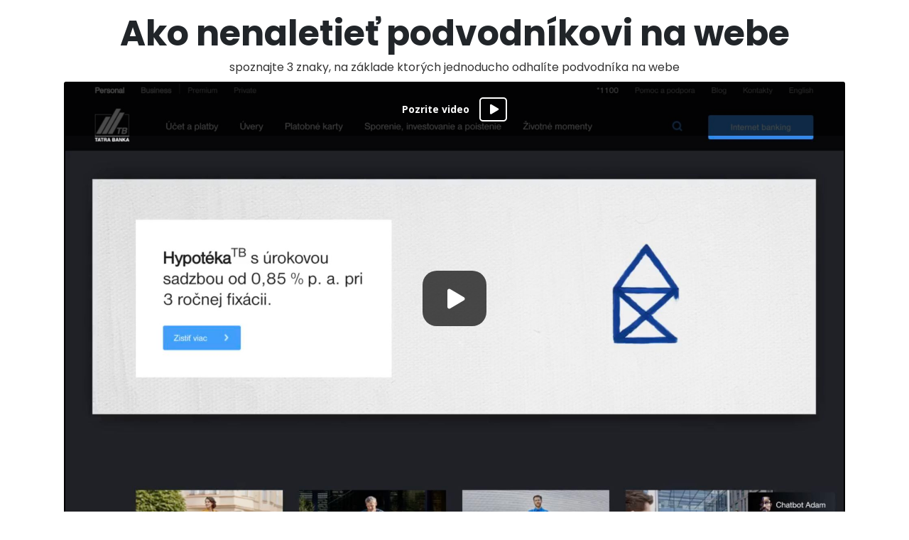

--- FILE ---
content_type: text/html; charset=utf-8
request_url: https://www.vyroba-webovych-stranok.sk/kurzy/developer-boss/202202/info-007
body_size: 5979
content:
<!DOCTYPE html>
<html lang="sk">
    
<head>
        <script>
            if (window.location.protocol != 'https:') {
                location.href = location.href.replace("http://", "https://");
            }
        </script>

    <!-- Global site tag (gtag.js) - Google Analytics -->
    <script async src="https://www.googletagmanager.com/gtag/js?id=UA-18595268-7"></script>
    <script>
        window.dataLayer = window.dataLayer || [];
        function gtag() { dataLayer.push(arguments); }
        gtag('js', new Date());
        gtag('config', 'UA-18595268-7');
    </script>
    <meta name="viewport" content="width=device-width, initial-scale=1">
    <meta name="copyright" content="Copyright (c) Dufeksoft, s.r.o. All rights reserved." />
    <meta name="Keywords" content="programovanie, tvorba webov&#253;ch str&#225;nok, kurz tvorby webov&#253;ch str&#225;nok" />
    <meta name="description" content="3 znaky, na z&#225;klade ktor&#253;ch jednoducho odhal&#237;te podvodn&#237;ka na webe" />
    <meta name="language" content="sk" />
    <meta name="content-language" content="sk" />
    <meta name="author" content="Dufeksoft, s.r.o." />
    <meta name="robots" content="index, noodp" />
    <meta http-equiv="Content-Type" content="text/html; charset=utf-8" />
    <meta name="format-detection" content="telephone=no">
    

    <link rel="shortcut icon" href="/Styles/images/dufeksoft.ico" />
    <link href="/Styles/css/bootstrap.min.css?v=2" rel="stylesheet">
    <link href="/Styles/css/bootstrap-theme.min.css?v=1" rel="stylesheet">
    <link href="/Styles/css/site.min.css?v32" rel="stylesheet">
    <link href="/Styles/css/developer-boss.min.css?v15" rel="stylesheet">
    <link href="/Styles/css/inizio.min.css?v11" rel="stylesheet">
    <link href="/Styles/css/funnel.min.css?v35" rel="stylesheet">
    <link href="/Styles/css/fontawesome-all.min.css" rel="stylesheet">
    <link href="/Styles/css/slick.css" type="text/css" rel="stylesheet" />
    <link href="/Styles/css/slick-theme.css?v3" type="text/css" rel="stylesheet" />
    <link href="/Styles/css/lightslider.min.css" type="text/css" rel="stylesheet" />
    <link href="/Styles/css/lightgallery.min.css" type="text/css" rel="stylesheet" />

    <script src='/Scripts/jquery-1.10.2.min.js'></script>
    <script src="/Scripts/jquery.cookie.min.js"></script>
    <script src="/Scripts/bootstrap.min.js"></script>
    <script src="/Scripts/Dufeksoft.DateTimeCounter.min.js"></script>
    <script src="/Scripts/document.ready.min.js?v4"></script>
    <script src="/Scripts/slick.min.js" type="text/javascript"></script>

    
    <!-- Facebook Pixel Code -->
<script src="/Scripts/Dufeksoft.Facebook.Pixel.Vws.min.js"></script>
<noscript>
    <img height="1" width="1" style="display:none" src="https://www.facebook.com/tr?id=471588704208800&ev=PageView&noscript=1" />
</noscript>
<!-- End Facebook Pixel Code -->

    <title>Ako nenaletieť podvodn&#237;kovi na webe</title>
</head>

<body>
    <div class="funnel-page-macrotext-body">
        




    <div class="container">
                <div class="inizio-section text-center">
                            
    
<h1>Ako nenaletieť podvodníkovi na webe</h1>
<p>spoznajte 3 znaky, na základe ktorých jednoducho odhalíte podvodníka na webe</p>


                            
    

    
        <div class="website-video" onclick="wsPlayVideo('#video_04b7768d_bcf6_4390_9ff9_27bfaf12ed41', '#video_04b7768d_bcf6_4390_9ff9_27bfaf12ed41-title', '#video_04b7768d_bcf6_4390_9ff9_27bfaf12ed41-btn', '/media/l5xfzllj/info-007-poster.jpg', '/media/qk0idjhf/info-007-final.mp4');">
        <div id="video_04b7768d_bcf6_4390_9ff9_27bfaf12ed41-title" class="todo-title">Pozrite video <span><i class="fas fa-play fa-fw"></i></span></div>
    <div id="video_04b7768d_bcf6_4390_9ff9_27bfaf12ed41-btn" class="btn-play">
        <span><i class="fas fa-play fa-fw"></i></span>
    </div>
    <div class="video-wrapper" style="background-image: url('/media/l5xfzllj/info-007-poster.jpg')">
        <div id="video_04b7768d_bcf6_4390_9ff9_27bfaf12ed41" name="video_04b7768d_bcf6_4390_9ff9_27bfaf12ed41" class='video-content-responsive' data-videoloaded="false">
        </div>
    </div>
</div>
    


                            
    
<p><a href="/kurzy/developer-boss/202202/ponuka#vsetkygarancie" class="btn-cta">Chcem IT job<br /><span class="weight-500">Získajte okamžitý prístup a bonusy</span></a></p>


                </div>
    </div>
    <div >
                <div >
                            
    

    
        <div class="t30-section secondary">
    <div class="container">
        <div class="t30-footer">
            <div class="row">
                <div class="col-md-9">
                    <p>
                        DUFEKSOFT, s.r.o.
                        <br />
                        Najrýchlejšia tvorba prvotriednych webov.
                        <br />
                        Vzdelávanie v oblasti tvorby webových stránok, eshopov, webových aplikácií, softvéru ...
                        <br />
                        Vyvíjame webové stránky, eshopy, mikrostránky, blogy, aplikácie a programy na mieru ...
                    </p>
                </div>
                <div class="col-md-3">
                    <p class="contact">
                        <span class="rounded-icon"><i class="fa fa-phone fa-fw"></i></span> +421 905 231 126<br />
                        <span class="rounded-icon"><i class="fa fa-envelope fa-fw"></i></span> dufeksoft@dufeksoft.com<br />
                    </p>
                </div>
            </div>
            <div class="text-center">
                &copy; 2007 - 2026 DUFEKSOFT, s.r.o.
            </div>
        </div>
    </div>
</div>
    


                </div>
    </div>




    </div>
    <div class="developer-boss-page-footer">
        
    </div>
</body>
</html>

--- FILE ---
content_type: text/css
request_url: https://www.vyroba-webovych-stranok.sk/Styles/css/site.min.css?v32
body_size: 19259
content:
h1,h2,h3,h4,h5,h6{font-family:'Open Sans',sans-serif}p,div{font-family:'Open Sans',sans-serif}html{font-family:'Open Sans',sans-serif;position:relative;min-height:100%}body{font-family:'Open Sans',sans-serif}p.medium{font-size:26px}p.big{font-size:32px}a.cursor-pointer:hover{cursor:pointer}.color-yellow{color:#ffdc5d}.video-div{display:none;padding-top:0;margin-bottom:20px;background-color:rgba(100,100,100,.5)}.video-div p.normal{margin-bottom:0}.margin-top-minus-20{margin-top:-20px}.footer{margin-top:20px;padding-top:20px;padding-bottom:50px;background-color:#f5f5f5}.footer .headline{margin-top:20px;font-weight:bold}.footer .our-services a{text-decoration:none;color:#333}.footer .our-services a:hover{color:#00947e;text-decoration:none}.footer .socials{margin-top:20px}.footer .contact a{color:#333}.footer .contact a:hover{color:#00947e}.footer .rounded-icon{background-color:#d5d5d5;padding:5px;border-radius:50%}.footer .square-icon{background-color:#d5d5d5;padding:5px}.footer a.square-icon{color:#333;text-decoration:none}.footer a.square-icon:hover{color:#00947e;text-decoration:none}.footer p.contact{line-height:40px}.container .text-muted{margin:20px 0}.form-horizontal .form-group{margin-left:0}.form-full-width,.form-full-width form,.form-full-width form .input-group{width:100%}.row.less-transparent{background-color:rgba(255,255,255,.97)}.row-header{margin-bottom:20px}.row.margin-bottom-0{margin-bottom:0}.row .row-margin-top{margin-top:10px}.header-logo{margin-top:-5px}.margin-top{margin-top:10px}.margin-top-20{margin-top:20px}.margin-top-30{margin-top:30px}.margin-top-50{margin-top:50px}ul.list-sitemap{margin-left:0;padding-left:0}ul.list-sitemap li{list-style-type:none}ul.list-sitemap li a{color:#00947e}ul.list-sitemap li a:hover{color:#bcac01}.contact-label{display:block;float:left;text-align:left;width:100px;font-weight:bold}.contact-field{margin-top:.3em}.testimonial-text span.cite{font-style:italic;color:#00947e}@media(max-width:767px){.funnel-page-body .testimonials{margin-top:40px}}.testimonials blockquote p{font-size:14px}.testimonials blockquote a.cite{font-size:12px}.testimonials blockquotespan.cite{font-style:italic;color:#00947e}.testimonials p.text-center img{margin:auto}.cust-satisfaction{text-align:center}.cust-satisfaction img{padding-top:10px}.app-store-download{display:inline-block;overflow:hidden;background:url(https://linkmaker.itunes.apple.com/images/badges/en-us/badge_appstore-lrg.svg) no-repeat;width:165px;height:40px}.container.our-work .row .col-md-6{padding-left:10px;padding-right:10px}.img-thumbnail{width:300px}a.close{text-decoration:none}.scrollToTop{padding:10px;width:50px;height:50px;text-align:center;background:#d5d5d5;font-weight:bold;color:#fff;text-decoration:none;position:fixed;bottom:120px;right:0;display:none}.scrollToTop:hover{background:#c5c5c5;color:#eee}.validation-summary-errors{color:#f00;font-weight:bold}.field-validation-error{color:#f00}.highlite{color:#f00;font-weight:bold}.address{padding-left:20px;padding-right:20px}div.hidden{display:none;opacity:1}#registerMailPending{font-weight:bold}#registerMailPending span{margin-top:100px}#registerMailOk{font-weight:bold;color:#008000}#registerMailErr{font-weight:bold;color:#f00}.mainpage-block{text-align:center;padding:0 50px 10px 50px}.mainpage-block img{max-width:60vw}.cta-contact-us{color:#999;background-color:#f4f4f4;font-size:16px;padding:20px;text-align:center}.spam-info,.jumbotron p.spam-info{padding:5px;color:#999;font-size:12px}.small-info{color:#999;font-size:12px}.small-info hr{padding:0;margin:5px 0}.password-group{display:none}.img-center{text-align:center}.img-center img{margin:auto}@media(max-width:767px){.mobile-center{text-align:center}}.img-responsive img{max-width:100%}.blog-header{position:fixed;top:0;left:0;width:100%;border-bottom:1px solid #e7e7e7;padding:5px 10px 0 10px;background-color:#fff;z-index:100;height:60px}.blog-page-body{margin-top:100px;margin-bottom:60px}.blog-intro{background-color:#f5f5f5;padding:20px;margin-bottom:20px}@media(max-width:767px){.blog-categories{margin-top:100px;border-top:1px solid #e7e7e7}}.blog-categories .bc-title{text-transform:uppercase;font-weight:bold;padding:10px 5px;border-bottom:1px solid #e7e7e7}.blog-categories ul.bc-menu{list-style:none;padding:0;margin:0}.blog-categories ul.bc-menu li{list-style:none;padding:0;margin:0}.blog-categories ul.bc-menu li a{padding:10px 5px;text-decoration:none;display:block;color:#000;border-bottom:1px solid #e7e7e7}.blog-categories ul.bc-menu li a:hover{color:#bcac01}.blog-article-list h1{font-weight:bold;text-align:center}.blog-article-preview{padding:0;margin:0}.blog-article-preview a{text-decoration:none;color:#000;padding:20px 0;border-bottom:1px solid #e7e7e7;display:block}.blog-article-preview a:hover{background-color:#f5f5f5}.blog-article-preview a h2{color:#00947e}.blog-article-preview a:hover h2{color:#bcac01}.blog-article-preview .bap-image{padding:10px 20px}.blog-article-preview .bap-image img{max-width:100%;border:1px solid #f0f0f0}.blog-article-preview .bap-title{padding:10px 20px}.blog-article-preview .bap-text{padding:10px 20px}.blog-article .ba-image img{max-width:100%;border:1px solid #f0f0f0}.blog-article .ba-content{margin:20px 0}.blog-article-footer{margin-top:30px;padding-top:30px;margin-bottom:30px;border-top:1px solid #f0f0f0}.blog-social-plugins .social-follow{margin-top:20px}.blog-author a{color:#000;text-decoration:none}.blog-author a:hover{color:#bcac01;text-decoration:underline}.blog-author-detail .bad-name{margin-bottom:20px;border-bottom:1px solid #f0f0f0}.blog-author-detail .bad-image{padding:20px}.blog-author-detail .bad-description{padding:20px}.blog-article-prev-next{border-top:1px solid #f0f0f0;padding-top:30px;padding-bottom:40px}.blog-article-prev-next .article-prev{text-align:left;padding-left:40px;position:relative;min-height:50px}.blog-article-prev-next .article-next{text-align:right;padding-right:40px;position:relative;min-height:50px}@media(max-width:767px){.blog-article-prev-next .article-prev{margin-bottom:20px}}.blog-article-prev-next .btn{position:absolute;width:30px;height:50px;background-color:#00947e;border:1px solid #00947e;border-radius:0;color:#fff;text-align:left;font-size:24px;padding:7px 0 0 0}.blog-article-prev-next a{text-decoration:none}.blog-article-prev-next a:hover{text-decoration:none}.blog-article-prev-next a:hover .btn{background-color:#bcac01;border:1px solid #bcac01;color:#fff}.blog-article-prev-next .article-prev .btn{left:0;padding-left:6px}.blog-article-prev-next .article-next .btn{right:0;padding-left:7px}.blog-article-prev-next a .heading{font-size:12px;color:#00947e;font-weight:bold;text-transform:uppercase}.blog-article-prev-next a:hover .heading{color:#bcac01}.blog-article-prev-next a .title{font-size:12px;color:#000;font-weight:bold;text-transform:uppercase}.funnel-header{border-bottom:1px solid #e7e7e7;padding:0;padding-top:20px;background-color:#fff;text-align:center}.funnel-page-body{margin-top:20px}.funnel-footer-menu{margin-top:30px;text-align:center}.funnel-footer-menu a{padding:10px}.funnel-fonts p{font-size:16px}.funnel-fonts p.medium{font-size:26px}.funnel-fonts h1{font-size:47px;letter-spacing:-1px}.funnel-fonts h2{font-size:30px;letter-spacing:-1px}.funnel-fonts ul li{font-size:16px}.vws-form .vws-form-section{border:1px solid #e0e0e0;padding:20px}.vws-form .vws-form-section .vws-form-section-title{background-color:#e0e0e0;padding:10px;text-align:center;margin:-20px;margin-bottom:20px;font-size:20px}.vws-form .form-item{padding-bottom:10px}.vws-form .form-item.right input{text-align:right}.vws-form .form-item label{padding-left:5px;color:#7b7b7b;font-weight:normal;margin-bottom:2px;position:relative}.vws-form .form-item input{padding-left:10px;padding-right:10px;color:#7b7b7b;font-weight:bold}@media(max-width:767px){.vws-form .form-item input{font-size:16px}}.vws-form .form-item select{padding-left:10px;color:#232323;font-weight:bold}.vws-form .center{text-align:center}.vws-form .legend{padding:30px 0}.vws-form .row.new-section,.row.new-section{margin-top:20px}.vws-form .center .validation-summary-errors ul,.vws-form .center .validation-summary-errors ul li{list-style:none;padding:0;font-size:16px}.vws-form .form-item-hidden{display:none}.vws-form fieldset{padding:10px 20px;border-radius:5px;border:1px solid #7b7b7b}.vws-form fieldset legend{font-size:14px;color:#7b7b7b;margin:0;padding:0;padding-left:10px;padding-right:10px;border:none;width:auto;background-color:#fff}.vws-form .form-item-help{color:#7b7b7b;font-size:12px}.footer-cardpay{text-align:center;margin:0;padding:10px 0;background-color:#f5f5f5;border-top:1px solid #e9e9e9}.vws-form.quote-edit-form .footer-cardpay{background-color:transparent;border:none}.footer-cardpay img{max-width:100%;margin:auto;padding:0 5px}.more-space h1{margin:20px 0}.more-space p{margin:20px 0}.dtcd-wrapper{text-align:center;margin-top:10px}.dtcd-wrapper table{border:none;margin:auto}.dtcd-wrapper table tr{border:none}.dtcd-wrapper table tfoot tr td{border:none;padding:5px 10px;text-align:center}.dtcd-wrapper table tbody tr td{border:2px solid #fff;padding:5px 10px;text-align:center;background-color:#bcac01;color:#fff;font-weight:bold;font-size:40px}.white-01 .dtcd-wrapper table tfoot tr td{color:#fff}@media(max-width:767px){.dtcd-wrapper table tbody tr td{font-weight:bold;font-size:20px}}a.btn-quote-confirm{text-decoration:none;text-align:center;padding:10px 20px;background-color:#bcac01;color:#fff;border-radius:5px;display:inline-block;font-size:20px}a.btn-quote-confirm:hover{text-decoration:none;background-color:#00947e}.message-div{padding:0;padding-bottom:100px;text-align:center}.message-div h1{letter-spacing:-2px;color:#000}.message-div p{margin:auto;padding-top:30px;font-weight:bold;letter-spacing:1px}.message-div p em{font-weight:normal}.message-error h1,.message-error p{color:#f00}.message-div .underline{text-decoration:underline}.message-div .fa-spinner{font-size:32px}.promo-video-container{position:relative;width:100%;padding-bottom:56.25%;height:0}.promo-video-container iframe{position:absolute;top:0;left:0;width:100%;height:100%}a.btn-cta{text-decoration:none;text-align:center;padding:10px 20px;color:#fff;border:1px solid transparent;border-radius:5px;display:inline-block;margin:5px;font-size:20px}a.btn-cta:hover{text-decoration:none}a.btn-cta.primary{border-color:#00947e;background-color:#00947e;color:#fff;font-weight:bold}a.btn-cta.primary:hover{border-color:#bcac01;background-color:#bcac01}a.btn-cta.secondary{border-color:#00947e;background-color:transparent;color:#00947e}a.btn-cta.secondary:hover{color:#fff;border-color:#00947e;background-color:#00947e}a.btn-cta.default{border-color:#bcac01;background-color:#bcac01;color:#fff;font-weight:normal}a.btn-cta.default:hover{border-color:#00947e;background-color:#00947e}.api-password-group{display:none}.register-email-form{background-color:#eee;max-width:300px;padding:20px}.blog-video{margin:0 20px 50px 20px}.blog-video.shadow{box-shadow:0 0 10px rgba(0,0,0,.5)}.blog-video.border{border:2px solid #000;border-radius:3px}.blog-video.background{background-color:#000}.blog-video-container{position:relative;width:100%;padding-bottom:56.25%;height:0}.blog-video-container iframe{position:absolute;top:0;left:0;width:100%;height:100%}.website-video{position:relative;margin:0 20px 50px 20px;border:2px solid #000;border-radius:3px;background-color:#000}.video-and-btn .website-video{margin-bottom:10px}@media(max-width:767px){.website-video{margin:0 0 50px 0}.video-and-btn .website-video{margin-bottom:10px}}.website-video:hover{cursor:pointer}.website-video .todo-title{z-index:100;position:absolute;top:0;left:0;width:100%;text-align:center;display:block;background-color:rgba(0,0,0,.7);color:#fff;font-weight:bold;padding:20px 0}.website-video .todo-title span{display:inline-block;border:2px solid #fff;border-radius:5px;padding:5px 8px 5px 10px;margin-left:10px}.website-video:hover .todo-title{color:#fff;background-color:#f0000c}.website-video .btn-play{z-index:100;text-align:center;position:absolute;top:50%;left:50%;transform:translate(-50%,-50%);padding-top:25px;display:block;width:100px;height:100px}.website-video .btn-play{text-align:center}.website-video .btn-play span{background-color:rgba(0,0,0,.7);color:#fff;font-size:28px;border-radius:20px;padding:20px 25px 20px 30px;text-align:center}.website-video:hover .btn-play span{color:#fff;background-color:#f0000c}@media(max-width:767px){.website-video{margin-top:50px}.website-video .todo-title{padding:5px 0}.website-video .btn-play{transform:translate(-50%,-30%)}}.video-wrapper{background-repeat:no-repeat;background-size:contain;background-position-x:center;position:relative;background-color:#000}.video-content-responsive{position:relative;padding-bottom:56.25%;height:0}.video-content-responsive object,.video-content-responsive embed,.video-content-responsive video{position:absolute;top:0;left:0;width:100%;height:100%}.project-img-list .project-img{margin-bottom:30px;overflow:hidden}.project-img-list .project-img img{min-width:100%;min-height:30vh;box-shadow:0 6px 16px 0 rgba(66,66,66,.23)}.photo-gallery{padding:0 20px 50px 20px}.photo-gallery .photo-gallery-item{position:relative}.photo-gallery .photo-gallery-item img.set-height{height:100%}.photo-gallery .photo-gallery-item img.set-width{width:100%}.photo-gallery .photo-gallery-item .photo-gallery-item-hover{position:absolute;width:100%;height:100%;background-color:rgba(120,120,120,.5);display:none;top:0;left:0;text-align:center}.photo-gallery .photo-gallery-item:hover .photo-gallery-item-hover{display:block;cursor:pointer}.photo-gallery .photo-gallery-item .photo-gallery-item-hover i{color:#fff;margin:auto;position:absolute;top:50%;left:50%;transform:translateX(-50%);display:block}.photo-slider{padding:0 20px 50px 20px}@media(max-width:768px){.photo-slider{padding:250px 10px 50px 10px}}.photo-slider .photo-slider-toolbar{position:relative;height:50px}.photo-slider .photo-slider-toolbar .photo-slider-count{padding-left:15px;color:#000;font-weight:bold;font-size:14px}.photo-slider .photo-slider-toolbar .photo-slider-close{position:absolute;top:10px;right:20px;color:#000;font-weight:bold;font-size:14px;cursor:pointer}.photo-slider .lightSlider{text-align:center}.photo-slider .lightSlider img.img-ls-responsive{margin:auto;max-height:70vh}.photo-slider-link{cursor:pointer}@media(max-width:767px){.desktop-only{display:none}}@media(min-width:768px){.mobile-only{display:none}}.red-1{color:#f0000c}textarea.note-big{min-height:200px}.modal .btn-cta{color:#fff;background-color:#00ad3d;border:none;padding:10px 20px;border-radius:8px;margin-top:20px;font-weight:700;box-shadow:0 0 3px #ccc}.modal .btn-cta:hover{filter:saturate(2) opacity(.8) !important}.juicy-carrot-bar{background-color:#f0f0f0;padding:10px;text-align:center}.jcb-title,.jcb-title a{font-size:28px;font-weight:bold;color:#000}.jcb-text{margin-top:10px}.jcb-cta{margin-top:10px}input[type="radio"].styled,input[type="checkbox"].styled{display:none}input[type="radio"].styled+label,input[type="radio"].styled+input[type=hidden]+label,input[type="checkbox"].styled+label,input[type="checkbox"].styled+input[type=hidden]+label{position:relative;padding-left:30px;cursor:pointer}input[type="checkbox"].styled.style-2+label,input[type="checkbox"].styled.style-2+input[type=hidden]+label{padding-left:20px}input[type="radio"].styled+label:before,input[type="radio"].styled+input[type=hidden]+label:before,input[type="checkbox"].styled+label:before,input[type="checkbox"].styled+input[type=hidden]+label:before{position:absolute;top:-2px;left:5px;margin:0;width:20px;height:20px;padding:0;border:none;cursor:pointer}input[type="checkbox"].styled.style-2+label:before,input[type="checkbox"].styled.style-2+input[type=hidden]+label:before{top:-3px;left:0;width:15px}input[type="checkbox"].styled+label:before,input[type="checkbox"].styled+input[type=hidden]+label:before{content:url(../images/tf-checkbox-off.png)}input[type="checkbox"].styled.style-2+label:before,input[type="checkbox"].styled.style-2+input[type=hidden]+label:before{content:url(../images/checkbox2-off.png)}input[type="checkbox"].styled:disabled+label:before,input[type="checkbox"].styled:disabled+input[type=hidden]+label:before,input[type="checkbox"].styled.readonly+label:before,input[type="checkbox"].styled.readonly+input[type=hidden]+label:before{content:url(../images/checkbox-off-dis.png)}input[type="checkbox"].styled:checked+label:before,input[type="checkbox"].styled:checked+input[type=hidden]+label:before{content:url(../images/tf-checkbox-on.png)}input[type="checkbox"].styled.style-2:checked+label:before,input[type="checkbox"].styled.style-2:checked+input[type=hidden]+label:before{content:url(../images/checkbox2-on.png)}input[type="checkbox"].styled:checked:disabled+label:before,input[type="checkbox"].styled:checked:disabled+input[type=hidden]+label:before,input[type="checkbox"].styled.readonly:checked+label:before,input[type="checkbox"].styled.readonly:checked+input[type=hidden]+label:before{content:url(../images/checkbox-on-dis.png)}input[type="radio"].styled+label:before,input[type="radio"].styled+input[type=hidden]+label:before{content:url(../images/tf-checkbox-off.png)}input[type="radio"].styled.style-2+label:before,input[type="radio"].styled.style-2+input[type=hidden]+label:before{content:url(../images/checkbox2-off.png)}input[type="radio"].styled:disabled+label:before,input[type="radio"].styled:disabled+input[type=hidden]+label:before,input[type="radio"].styled.readonly+label:before,input[type="radio"].styled.readonly+input[type=hidden]+label:before{content:url(../images/checkbox-off-dis.png)}input[type="radio"].styled:checked+label:before,input[type="radio"].styled:checked+input[type=hidden]+label:before{content:url(../images/tf-checkbox-on.png)}input[type="radio"].styled.style-2:checked+label:before,input[type="radio"].styled.style-2:checked+input[type=hidden]+label:before{content:url(../images/checkbox2-on.png)}input[type="radio"].styled:checked:disabled+label:before,input[type="radio"].styled:checked:disabled+input[type=hidden]+label:before,input[type="radio"].styled.readonly:checked+label:before,input[type="radio"].styled.readonly:checked+input[type=hidden]+label:before{content:url(../images/checkbox-on-dis.png)}.contact-container{border:1px solid #e0e0e0;padding:10px;padding-left:150px;background-color:#f0f0f0;border-radius:3px;text-align:right;position:relative;margin-top:60px}.contact-container .contact-photo{position:absolute;bottom:0;left:-10px}.contact-container .contact-photo img{max-width:150px}.contact-container .contact-title{font-weight:bold;font-size:22px;padding-bottom:10px;margin-left:-20px;text-transform:uppercase}.contact-container .contact-owner{margin-top:15px;font-size:22px;font-weight:bold;font-style:italic}.contact-container .contact-info a{color:#e54f34;font-weight:bold;text-decoration:none}.border-5{border:5px solid #fff;border-radius:5px}.desktop-hd-content{position:relative}@media(min-width:768px){.desktop-hd-content{width:100%;aspect-ratio:16/9}.desktop-hd-content .desktop-center-vertical{position:absolute;top:50%;transform:translateY(-50%);width:100%}}@media(max-width:767px){.desktop-hd-content .desktop-center-vertical{padding:20px}}.desktop-hd-content .website-video{margin:0;padding:0;border:0}

--- FILE ---
content_type: text/css
request_url: https://www.vyroba-webovych-stranok.sk/Styles/css/developer-boss.min.css?v15
body_size: 13397
content:
video.developer-boss-video{position:fixed;top:50%;left:50%;min-width:100%;min-height:100%;width:auto;height:auto;z-index:-100;transform:translateX(-50%) translateY(-50%);background-size:cover;transition:1s opacity;background:url('../video/developer-boss.jpg') no-repeat}.funnel-page-body.developer-boss-page-body{margin:0;background-color:rgba(255,255,255,.8)}.developer-boss-page-footer .footer{margin:0}.developer-boss h1{color:#2fa4d8}.developer-boss h2{color:#2fa4d8}.developer-boss-logo-100px img{max-width:100%;width:100px}.developer-boss-section{margin:25px auto;max-width:800px}.developer-boss-section.text-center img{margin:auto;max-width:100%}.developer-boss-div-clear{background-color:#fff;padding:30px 0}.developer-boss-div-clear.padding-none{padding:0}.developer-boss-div-clear.padding-top{padding:0;padding-top:30px}.developer-boss-div-clear.padding-bottom{padding:0;padding-bottom:30px}.developer-boss-div-alt{background-color:#f5f5f5;margin:0;padding:50px}@media(max-width:767px){.developer-boss-div-alt{padding:10px}}.developer-boss-div-alt.header{margin-bottom:0}.developer-boss-div-alt.after-header{margin-top:0}.developer-boss-div-alt .developer-boss-section{margin:20px auto}.developer-boss-div-white{background-color:#fff;margin:50px 0;padding:30px}.developer-boss-feature-alt{background-color:#f5f5f5;margin:50px 0;padding:30px}@media(max-width:767px){.developer-boss-feature-alt{padding:10px}}.developer-boss-testimonial{border-left:4px solid #ddd;padding:20px}.developer-boss-section p{padding:5px}p.developer-boss-color,span.developer-boss-color{color:#2fa4d8}.developer-boss-section ul.list-yes{list-style:none;padding:0;margin:0}.developer-boss-section ul.list-yes li{padding:0;margin:auto;margin-bottom:10px;text-align:left;background-color:#fff;padding:5px 10px}@media(min-width:768px){.developer-boss-section ul.list-yes li{width:300px}}.developer-boss-section ul.list-yes li:before{font-family:'Font Awesome 5 Free';font-weight:900;content:"";color:#00947e;font-size:20px;padding-right:20px}.developer-boss-section ul.list-question{list-style:none;padding:0;margin:0}.developer-boss-section ul.list-question li{padding:0;margin:auto;margin-bottom:5px;text-align:left;background-color:#f0f0f0;padding:5px 10px}@media(min-width:768px){.developer-boss-section ul.list-question li{width:300px}}.developer-boss-section ul.list-question li:before{font-weight:700;content:"?";font-size:20px;padding-right:20px}.developer-boss-section ul.list-benefits{list-style:none;padding:0;margin:0}.developer-boss-section ul.list-benefits li{padding:0;margin:auto;margin-bottom:5px;text-align:left;padding:5px 10px}.developer-boss-section ul.list-benefits li:before{font-family:'Font Awesome 5 Free';font-weight:900;content:"";color:#00947e;font-size:20px;padding-right:20px}.developer-boss-section ul.list-features{list-style:none;list-style-image:url(../images/pointing-finger.svg);padding:0;margin:0}.developer-boss-section ul.list-features li{margin:0;padding:10px 0 10px 40px;list-style:none;background-image:url("../images/pointing-finger.svg");background-repeat:no-repeat;background-position:left center;background-size:30px}.developer-boss-bonus{border:2px solid #e0e0e0;margin-bottom:40px}.developer-boss-bonus .bonus-title{padding:20px;text-align:center;background-color:#f0f0f0;color:#2fa4d8;font-size:20px}.developer-boss-bonus .bonus-img{padding:20px;text-align:center}.developer-boss-bonus .bonus-img img{max-width:100%;margin:auto}.developer-boss-bonus .bonus-text{padding:20px;text-align:center}.developer-boss-bonus .bonus-price{border-top:1px solid #f0f0f0;padding:20px;text-align:center;font-size:20px}.developer-boss-section.rounded-img img{border-radius:50%}.color-error{color:#f00000}img.img-responsive-half{max-width:50% !important}@media(max-width:767px){img.img-responsive-half{max-width:80% !important}}.developer-boss-price-summary{margin-top:20px;text-align:left;border:1px solid #2fa4d8;border-radius:3px}.developer-boss-price-summary .summary-title{background-color:#2fa4d8;color:#fff;text-align:center;font-size:30px;letter-spacing:-1px;padding:10px}.developer-boss-price-summary .summary-img{text-align:center;padding:10px}.developer-boss-price-summary .summary-img img{max-width:100%;margin:auto}.developer-boss-price-summary .summary-item{text-align:left;margin:0 40px;padding:10px;border-bottom:1px solid #2fa4d8}@media(max-width:767px){.developer-boss-price-summary .summary-item{margin:0 20px}}.developer-boss-price-summary .summary-item.summary-item-alt{background-color:#f0f0f0;border-top:none}.developer-boss-price-summary .summary-description{text-align:left;font-size:20px;padding:20px}.developer-boss-price-summary .summary-item.summary-item-v4 .summary-description{font-size:16px;padding:5px;padding-top:10px}.developer-boss-price-summary .summary-item.summary-footer{border:none;padding-top:20px}.developer-boss-price-summary .summary-footer{text-align:center;padding:20px;padding-top:0}.developer-boss-price-summary .summary-footer .price-level-1{font-size:30px;font-weight:700;text-decoration:line-through}.developer-boss-price-summary .summary-footer .price-level-2{font-size:38px;font-weight:700}.developer-boss-price-summary .summary-footer .price-old{color:#f00}.developer-boss-price-summary .summary-footer .price-new{color:#008000}.developer-boss-price-summary .summary-footer .summary-btn-primary a{text-align:center;display:inline-block;padding:10px 50px;margin:auto;background-color:#00947e;color:#fff;border-radius:3px;text-decoration:none;font-size:20px;font-weight:700}@media(max-width:767px){.developer-boss-price-summary .summary-footer .summary-btn-primary a{padding:10px 20px}}.developer-boss-price-summary .summary-footer .summary-btn-primary a:hover{background-color:#bcac01}.developer-boss-price-summary .summary-footer .summary-btn-link a{text-align:center;display:inline-block;padding:10px;margin:auto;font-size:20px;font-weight:700}.developer-boss-price-summary .summary-footer .summary-note{font-style:italic}.developer-boss-price-summary .summary-bonus{text-align:center;font-size:20px}.developer-boss-order-summary .developer-boss-feature-alt{margin:0;background-color:transparent;border-bottom:1px solid #f0f0f0}.developer-boss-order-summary .developer-boss-feature-alt p{font-size:20px;position:relative;padding-left:50px}.developer-boss-order-summary .developer-boss-feature-alt .feature-ok{width:20px;position:absolute;top:0;left:0}.developer-boss-order-summary .developer-boss-feature-alt .feature-ok img{max-width:100%}.developer-boss-order-summary .price-old{text-decoration:line-through}.order-security-info .rounded-img{margin:10px}.order-security-info .rounded-img img{border-radius:50%;max-width:100%}.developer-boss-se{background-color:#eee;padding:20px 0}.developer-boss-se .developer-boss-se-form{width:300px;margin:auto}.incredible-div{margin:30px 0;padding:30px 20px;background-color:#fffedd}.t30-section{padding:30px 0}.t30-section.transparent-background{background-color:rgba(255,255,255,.8)}.t30-section.primary{background-color:#fff}.t30-section.secondary{background-color:#f5f5f5}.t30-section h1{font-size:42px}.t30-section h2{font-size:36px}.t30-section h3{font-size:28px;padding-top:20px}.t30-section ul.list-features{list-style:none;list-style-image:url(../images/pointing-finger.svg);padding:0;margin:0}.t30-section ul.list-features li{margin:0;padding:10px 0 10px 40px;list-style:none;background-image:url("../images/pointing-finger.svg");background-repeat:no-repeat;background-position:left center;background-size:30px}.t30-section ul.list-question{list-style:none;padding:0;margin:0}.t30-section ul.list-question li{padding:0;margin-bottom:10px;text-align:left;background-color:#fff;padding:5px 10px}.t30-section ul.list-question li:before{font-weight:700;content:"?";font-size:30px;font-weight:bold;padding-right:20px}.t30-section ul.list-yes{list-style:none;padding:0;margin:0}.t30-section ul.list-yes li{padding:0;margin:auto;margin-bottom:10px;text-align:left;background-color:#fff;padding:5px 10px}.t30-section ul.list-yes.secondary li{background-color:#f5f5f5}.t30-section ul.list-yes li:before{font-family:'Font Awesome 5 Free';font-weight:900;content:"";color:#00947e;font-size:20px;padding-right:20px}.t30-section p{font-size:18px}.t30-section p.big{font-size:30px}.t30-section ul li{font-size:18px}.t30-section .separator{height:30px}.t30-text{max-width:800px}.t30-magnet{margin:50px 0}@media(max-width:767px){.t30-magnet{margin:20px 0}}.t30-magnet .claim{display:inline-block;font-size:20px;color:#00947e;background-color:#fff;padding:10px}.t30-magnet h1{margin-top:30px;margin-bottom:30px}.t30-magnet h1.slim{font-weight:normal}.t30-magnet p{font-size:30px}.t30-magnet ul.list-features{padding-left:20px}.t30-magnet ul.list-features li{font-size:26px}.t30-testimonial{border-left:4px solid #ddd;padding:20px}.t30-section .developer-boss-bonus .bonus-text{text-align:left;min-height:120px;border-top:1px solid #f5f5f5}.t30-section .developer-boss-bonus .bonus-price{border-top:none}.t30-section .bonus-price-summary{font-size:32px;font-weight:bold}.t30-section .bonus-price-summary .price-old{color:#f00;text-decoration:line-through}.t30-section .bonus-price-summary .price-new{color:#008000}.t30-section .last-price-info{font-size:32px;font-weight:bold}.t30-section .last-price-info .old-price{font-size:28px;text-decoration:line-through}.t30-section .last-price-info .old-price .level-1{color:#f00}.t30-section .last-price-info .old-price .level-2{color:#008000}.t30-section .last-price-info .new-price{font-size:32px;color:#008000}.t30-section a.btn-final-cta{background-color:#00947e;color:#fff;padding:10px 20px;font-size:20px;font-weight:bold;display:inline-block;text-decoration:none;border-radius:5px}.t30-section a.btn-final-cta:hover{background-color:#bcac01}.t30-section .summary-btn-primary{text-align:center}.t30-section .summary-btn-primary a{text-align:center;display:inline-block;padding:10px 50px;margin:auto;background-color:#00947e;color:#fff;border-radius:3px;text-decoration:none;font-size:20px;font-weight:700}@media(max-width:767px){.t30-section.summary-btn-primary a{padding:10px 20px}}.t30-section .summary-btn-primary a:hover{background-color:#bcac01}.t30-section .summary-btn-link{text-align:center}.t30-section .summary-btn-link a{text-align:center;display:inline-block;padding:10px;margin:auto;font-size:20px;font-weight:700}.t30-warning{background-color:#bcac01;color:#fff;padding:20px;font-size:20px;font-weight:bold}.t30-email-form{margin-top:50px;padding:20px;text-align:center;background-color:#eee}.t30-email-form .form-script{width:300px;display:inline-block;margin:auto}img.img-rounded{border-radius:50%}.t30-footer{margin-top:20px;margin-bottom:20px}.t30-footer p{font-size:14px}.t30-footer a{font-size:14px;padding:5px;font-weight:normal}.t30-footer img{display:block;margin:auto;margin-top:100px;max-width:100px}.t30-footer-rules{margin-top:20px}@media(max-width:767px){.t30-footer{text-align:center}.t30-footer a{display:block}}.page-overwrite{position:fixed;top:0;left:0;width:100%;height:100vh;z-index:1000;background-color:rgba(0,0,0,.7)}.page-overwrite .t30-modal{position:absolute;overflow:auto;background-color:#fff;padding:0}@media(min-width:768px){.page-overwrite .t30-modal{position:absolute;left:25%;right:25%;top:100px;height:calc(100vh - 200px)}}@media(max-width:767px){.page-overwrite .t30-modal{position:absolute;left:20px;right:20px;top:20px;height:calc(100vh - 40px)}.page-overwrite .t30-modal p.big{font-size:26px}}@media(max-width:400px){.page-overwrite .t30-modal p.big{font-size:22px}}.t30-modal-close{display:block;font-size:20px;position:absolute;right:10px;top:5px}.page-overwrite .t30-modal-body{position:absolute;top:30px;bottom:0;left:0;right:0;overflow:auto;background-color:#fff;padding:30px}.noscroll{overflow:hidden}table.salary-table{border:none;margin:20px 0}table.salary-table td{padding:5px}table.salary-table tr{border-bottom:1px solid #f0f0f0}table.salary-table tr.strong{font-weight:bold;color:#00947e;font-size:18px}table.salary-table thead td{background-color:#f0f0f0}table.salary-table td:nth-child(1){text-align:right}table.salary-table td:nth-child(2){text-align:left}table.salary-table td:nth-child(3){text-align:right}table.salary-table td.etc{text-align:center}table.freejobs-table{border:none;font-size:18px}table.freejobs-table td{padding:5px}table.freejobs-table tr{border-bottom:1px solid #f0f0f0}.myth{padding:20px;padding-top:0;background-color:#f5f5f5;margin-top:50px}.myth h3{font-weight:bold;background-color:#00947e;color:#fff;display:inline-block;margin-left:-20px;padding:20px}.reality{padding:20px;background-color:#00947e;color:#fff}.reality .title{font-weight:bold;background-color:#f5f5f5;color:#00947e;padding:15px;margin-left:-20px;margin-bottom:20px;display:inline-block}.note-info{padding:20px;background-color:#f0f0f0}.t30-text.dialog-box{box-shadow:0 0 10px #ccc;padding:30px}.bckg-coding-04{background:url('../images/coding-04.jpg') no-repeat;background-size:cover;background-position-x:center}.bckg-coding-04 .t30-section .t30-text.dialog-box{background-color:rgba(255,255,255,.7)}.bckg-coding-04 .t30-section.secondary{background-color:transparent}.bckg-coding-04 .t30-section .t30-text.dialog-box{background-color:rgba(255,255,255,.8)}.bckg-coding-04 .t30-section .t30-text.dialog-box p{color:#000}.bckg-coding-04 .t30-section.secondary .t30-text h1{color:#fff;text-shadow:0 0 5px #000}.bckg-coding-04 .t30-section.secondary .t30-text p{color:#fff;text-shadow:0 0 5px #000}

--- FILE ---
content_type: text/css
request_url: https://www.vyroba-webovych-stranok.sk/Styles/css/inizio.min.css?v11
body_size: 2473
content:
@import url('https://fonts.googleapis.com/css2?family=Poppins:wght@400;500;600;700&display=swap');.inizio-container{font-family:'Poppins',sans-serif;padding:30px 45px;margin:auto}@media(min-width:576px){.inizio-container{max-width:540px}}@media(min-width:768px){.inizio-container{max-width:720px}}@media(min-width:992px){.inizio-container{max-width:960px}}@media(min-width:1200px){.inizio-container{max-width:1140px}}.inizio-section{font-family:'Poppins',sans-serif;margin-top:20px}.inizio-section p,h1,h2,h3,h4{font-family:'Poppins',sans-serif}.inizio-section h1{font-weight:700;font-size:49px;line-height:54px;color:#212529}.inizio-section p{font-size:16px;line-height:21px}.inizio-section p.medium,.inizio-section span.medium{font-size:31px;line-height:36px}.inizio-section p.big{font-size:42px}@media(max-width:768px){.inizio-section h1{font-size:32px;line-height:37px}.inizio-section p.medium{font-size:23px;line-height:28px}}.inizio-section .weight-500{font-weight:500}.inizio-section .weight-600{font-weight:600}.inizio-section .weight-700{font-weight:700}.inizio-section .red-1{color:#f0000c}.inizio-section .red-2{color:#e65000}.inizio-section .green-1,.t30-text .green-1{color:#00b395}.inizio-section .green-2,.t30-text .green-2{color:#00ad62}.inizio-section .btn-cta{color:#fff;background-color:#00ad3d;border:none;padding:10px 20px;border-radius:8px;margin-top:20px;font-weight:700;box-shadow:0 0 3px #ccc}.inizio-section .btn-cta:hover{filter:saturate(2) opacity(.8) !important}.inizio-section .btn-cta.blue-1{color:#fff;background-color:#00adef}.inizio-section .testimonial-wrapper{margin:auto;max-width:75%;text-align:center}.inizio-section .testimonial-text{padding:20px;border:1px solid #ccc;border-radius:8px}.inizio-section .testimonial-text img{max-width:100px;margin:auto}.text-center img{margin:auto}.ok-item{padding-left:30px;padding-bottom:5px;position:relative}.ok-item i{position:absolute;top:3px;left:0;color:#008000;font-size:16px}.inizio-section table.salary-table{margin:0;margin-top:40px;padding:0;width:100%}.inizio-section table.salary-table thead tr td{background-color:#f0f0f0;font-weight:600}.inizio-section table.salary-table tr{border:none}.inizio-section table.salary-table tr td{border:none;border-bottom:1px solid #000;padding:5px;color:#000;font-size:16px;font-weight:500;text-align:left}.inizio-section table.salary-table tr td:nth-child(3){text-align:right;white-space:nowrap}.inizio-section table.salary-table tr.highlited-row td{color:#00b395;font-size:20px;font-weight:700}.inizio-section table.salary-table tr.highlited-row td:nth-child(3){font-size:24px}

--- FILE ---
content_type: text/css
request_url: https://www.vyroba-webovych-stranok.sk/Styles/css/funnel.min.css?v35
body_size: 9365
content:
@import url('https://fonts.googleapis.com/css2?family=Poppins:wght@400;500;600;700&display=swap');@import url('https://fonts.googleapis.com/css2?family=Just+Me+Again+Down+Here&display=swap');.funnel{font-family:'Poppins',sans-serif;background-color:#f1f3f5}.funnel-container{padding:30px 45px;margin:auto}@media(min-width:576px){.funnel-container{max-width:540px}}@media(min-width:768px){.funnel-container{max-width:720px}}@media(min-width:992px){.funnel-container{max-width:960px}}@media(min-width:1200px){.funnel-container{max-width:1140px}}.funnel-section{font-family:'Poppins',sans-serif;padding-top:40px;padding-bottom:40px}.funnel-section p,.funnel-section h1,.funnel-section h2,.funnel-section h3,.funnel-section h4,.funnel-section li{font-family:'Poppins',sans-serif;color:#212529}.funnel-section h1{font-weight:400;font-size:54px;line-height:64px}.funnel-section h2{font-weight:400;font-size:44px;line-height:54px;margin-bottom:20px}.funnel-section p{font-size:15px;line-height:21px}.funnel-section p.medium,.funnel-section span.medium{font-size:31px;line-height:36px}.funnel-section p.big{font-size:42px}@media(max-width:768px){.funnel-section h1{font-size:32px;line-height:37px}.funnel-section p.medium{font-size:23px;line-height:28px}}.funnel-section .weight-500{font-weight:500}.funnel-section .weight-600{font-weight:600}.funnel-section .weight-700{font-weight:700}.funnel-top-bar{padding:15px 10px}.funnel .funnel-top-bar.yellow-01{background-color:#ffd563;color:#000;font-weight:600;font-size:16px}.funnel .funnel-top-bar.blue-01{background-color:#00adef;color:#fff;font-weight:600;font-size:16px}.funnel span.blue-01,.funnel p.blue-01{color:#00adef}.funnel span.white-01,.funnel p.white-01,.funnel h1.white-01,.funnel h2.white-01{color:#fff}.funnel .vws-form.white-01{padding:40px;background-color:#fff;border-radius:10px}.funnel .funnel-section.blue-02{background-image:linear-gradient(to bottom right,#112e61,#0d244b)}.funnel .vws-form.size-01 .form-item{padding:10px}.funnel .vws-form.size-01 .form-item label{font-size:20px;font-weight:bold;color:#000}.funnel .funnel-section.blue-02 .website-video{border:0 solid transparent}.funnel .funnel-section .website-video .todo-title{background-color:rgba(240,0,12,.7)}.funnel .funnel-section .website-video:hover .todo-title{background-color:#f0000c}.funnel .funnel-section .website-video .btn-play span{background-color:rgba(240,0,12,.7)}.funnel .funnel-section .website-video:hover .btn-play span{background-color:#f0000c}.funnel .funnel-section.blue-03{background-color:rgba(39,41,96,.9)}.funnel .btn-cta{color:#fff;background-color:#00adef;border:none;padding:15px 30px;border-radius:20px;margin-top:20px;font-weight:500;box-shadow:0 0 3px #ccc}.funnel .btn-cta i{display:inline-block;margin-left:30px}.funnel .btn-cta:hover{filter:saturate(2) opacity(.8) !important}.funnel .btn-cta.green-1{background-color:#0c0}.funnel .btn-cta.yellow-1{background-color:#ffd563;color:#000;border-radius:10px}.funnel .btn-cta:hover{filter:saturate(.8) !important}@media(max-width:767px){.funnel .btn-cta i.fa-mouse-pointer{padding:10px;display:block}}.funnel .btn-cta .small-info{font-size:11px;line-height:16px;display:block}.funnel .btn-cta.red-1{background-color:#ff004c;border-radius:10px;box-shadow:5px 5px 10px #ccc;padding-left:30px !important;padding-right:30px !important}.funnel .btn-cta.red-1 .small-info{color:#fff}.funnel .btn-cta.red-1:hover{box-shadow:3px 3px 10px #aaa}.funnel .funnel-section.blue-03 .btn-cta.red-1{box-shadow:5px 5px 10px #222}.funnel .btn-cta.blue-1{color:#fff;background-color:#2e73f0;border-radius:10px;box-shadow:5px 5px 10px #ccc;padding-left:50px !important;padding-right:50px !important}.funnel .btn-cta.blue-1:hover{box-shadow:3px 3px 10px #aaa}.funnel .btn-cta.effect-wobble{animation-duration:2s;animation-iteration-count:infinite;animation-name:effect-wobble}.funnel .btn-cta.effect-wobble:hover{animation-duration:unset;animation-iteration-count:unset;animation-name:none}@keyframes effect-wobble{0%{transform:rotate(0deg)}25%{transform:rotate(0deg)}50%{transform:rotate(2deg)}75%{transform:rotate(-2deg)}100%{transform:rotate(0deg)}}.funnel .more-info a{color:#212529}.funnel .more-info a:hover{color:#0c0}.funnel ul.check-list{list-style:none;margin:0;padding:0}.funnel ul.check-list li{list-style:none;margin:0;padding:0;padding-left:30px;padding-bottom:10px;position:relative;font-size:15px;line-height:21px;font-weight:400;font-family:'Poppins',sans-serif}.funnel ul.check-list li .check{position:absolute;left:0}.funnel ul.check-list li .check.blue-01{color:#00adef}.funnel ul.list-features{list-style:none;list-style-image:url(../images/pointing-finger.svg);padding:0;margin:0}.funnel ul.list-features li{margin:0;padding:10px 0 10px 40px;list-style:none;background-image:url("../images/pointing-finger.svg");background-repeat:no-repeat;background-position:left center;background-size:30px}.funnel .color-yellow{color:#ffdc5d}.funnel p.just-me-again-down-here-regular{font-family:"Just Me Again Down Here",cursive;font-weight:400;font-style:normal}.layout_73{background-color:#3c0f7c}.layout_73 .funnel-header{background-color:#3c0f7c;border-bottom:none}.layout_73 .vws-form{background-color:#fff;margin-bottom:50px}.layout_73 .vws-form .vws-form-section{border:none}.gift{margin-top:20px;margin-bottom:10px}.gift-title{background-color:#f0f0f0;padding:20px;padding-bottom:10px;text-align:center;font-weight:bold}.gift-title .highlited a{color:#f00;font-size:24px;letter-spacing:-1px}.gift-title .highlited a:hover{color:#00947e}.gift-img{border:5px solid #f0f0f0}.gift-img img{max-width:100%}.gift-grid{text-align:center}.gift-grid .item{display:inline-block;background-color:#f0f0f0;padding:10px;width:33%}.gift-grid .item.left{float:left}.gift-grid .item.right{float:right}.gift-text{background-color:#f0f0f0;padding:20px;text-align:justify}.gift-info{background-color:#f0f0f0;padding:20px;border-top:1px solid #fff;text-align:justify;font-style:italic}.funnel.dark.course-page{background-image:radial-gradient(circle,#0e1422,#121b2b);color:#fff}.funnel.dark.course-page .chapter-menu{padding:50px 0}.funnel.dark.course-page .chapter-menu .menu-title{background-color:#3a66c8;padding:10px;border-bottom:1px solid #fff;font-weight:bold}.funnel.dark.course-page .chapter-menu ul{list-style:none;padding:10px 5px;margin:0;display:block;background-color:#3a66c8}.funnel.dark.course-page .chapter-menu ul li{list-style:none;padding:0;margin:0;display:block}.funnel.dark.course-page .chapter-menu ul li a{display:block;padding:5px 10px;font-weight:normal;background-color:#3a66c8;color:#fff;text-decoration:underline}.funnel.dark.course-page .chapter-menu ul li a:hover{background-color:#0c0}.funnel.dark .funnel-section{background-image:radial-gradient(circle,#0e1422,#121b2b);color:#fff;padding-top:50px;padding-bottom:50px;border:none}.funnel.dark .funnel-section h1{color:#fff}.funnel.dark .funnel-section p{color:#fff}.funnel.dark .funnel-section .btn-cta-wrapper{padding:20px 0}.funnel.dark .funnel-section .benefit{text-align:center;padding:10px 20px;border:1px solid #292e3a;border-radius:20px;background-color:#1e2431;margin-bottom:10px}.funnel.dark .funnel-section span.benefit{display:inline-block}.funnel.dark .funnel-section img.benefit{padding:0}.funnel.dark .funnel-section .benefit.wrong{background-color:rgba(255,0,0,.6)}.funnel.dark .funnel-section .benefit.good{background-color:rgba(0,255,0,.6)}.funnel.dark .funnel-section .web-editor{color:#000}#web-editor-result,#web-editor-result h1,#web-editor-result p,#web-editor-result span{color:#000}.funnel.dark .funnel-section span.opportunity{display:inline-block;padding:5px 10px;background-color:#0c0}.funnel.dark .funnel-section span.opportunity.secondary{background-color:#3a66c8}.funnel.dark .funnel-section img.border-round{border-radius:5px}.contact-container{padding:10px;padding-left:150px;background-color:transparent;border-radius:3px;text-align:right;position:relative}.contact-container .contact-photo{position:absolute;bottom:0;left:-10px}.contact-container .contact-photo img{max-width:150px}.contact-container .contact-title{font-weight:bold;font-size:22px;padding-bottom:0;margin-left:-20px;text-transform:uppercase}.contact-container .contact-link{padding-top:10px}.contact-container .contact-link a{color:#e54f34;font-weight:bold;text-decoration:none}.gradient-text-gold{background-image:linear-gradient(to right,#c7a973,#f0b04b);background-clip:text;color:transparent}.gradient-text-silver{background-image:linear-gradient(to right,#d5bc81,#fff);background-clip:text;color:transparent}.btn-cta.gradient-btn-gold{background-image:linear-gradient(to right,#daa520,#c7a973)}.btn-cta.gradient-btn-purple{background-image:linear-gradient(to right,#5450de,#945ded)}.funnel-section .testimonial-wrapper{margin:auto;max-width:75%;text-align:center}.funnel-section .testimonial-text{padding:20px;border:1px solid #ccc;border-radius:8px}table.offer-summary{width:100%}table.offer-summary td{padding:10px}table.offer-summary td:nth-child(1){text-align:left}table.offer-summary td:nth-child(2){text-align:right}table.offer-summary td .item-title{display:block;font-size:20px}table.offer-summary td .item-price{font-size:20px;font-weight:bold;white-space:nowrap}.funnel.dark table.offer-summary{border-collapse:separate;border-radius:5px;border:1px solid #ccc}.funnel.dark table.offer-summary td{background-image:linear-gradient(to bottom right,#112e61,#0d244b);border:1px solid #ccc}

--- FILE ---
content_type: text/css
request_url: https://www.vyroba-webovych-stranok.sk/Styles/css/slick-theme.css?v3
body_size: 4590
content:
@charset 'UTF-8';
/* Slider */
.slick-loading .slick-list {
    background: #fff url('../images/ajax-loader.gif') center center no-repeat;
}

/* Icons */
@font-face {
    font-family: 'slick';
    font-weight: normal;
    font-style: normal;
    src: url('../fonts/slick.eot');
    src: url('../fonts/slick.eot?#iefix') format('embedded-opentype'), url('../fonts/slick.woff') format('woff'), url('../fonts/slick.ttf') format('truetype'), url('../fonts/slick.svg#slick') format('svg');
}
@font-face {
    font-family: 'Font Awesome';
    font-style: normal;
    font-weight: 900;
    src: url("../webfonts/fa-solid-900.eot");
    src: url("../webfonts/fa-solid-900.eot?#iefix") format("embedded-opentype"), url("../webfonts/fa-solid-900.woff2") format("woff2"), url("../webfonts/fa-solid-900.woff") format("woff"), url("../webfonts/fa-solid-900.ttf") format("truetype"), url("../webfonts/fa-solid-900.svg#fontawesome") format("svg");
}

/* Arrows */
.slick-prev, .slick-prev:focus,
.slick-next, .slick-next:focus {
    font-size: 0;
    line-height: 0;
    position: absolute;
    top: calc(50% - 25px);
    display: block;
    width: 50px;
    height: 50px;
    padding: 0;
    cursor: pointer;
    color: transparent;
    border: none;
    outline: none;
    background: rgba(200, 200, 200, 0.7);
    border-radius: 10px;
    z-index: 1;
}

    .slick-prev:hover,
    .slick-next:hover {
        color: transparent;
        outline: none;
        background: rgba(200, 200, 200, 0.95);
        transition: all 0.3s linear 0s;
    }

        .slick-prev:hover:before,
        .slick-prev:focus:before,
        .slick-next:hover:before,
        .slick-next:focus:before {
            color: #010101;
            transition: all 0.3s linear 0s;
        }

    .slick-prev.slick-disabled:before,
    .slick-next.slick-disabled:before {
        opacity: .25;
    }

    .slick-prev:before,
    .slick-next:before {
        font-family: 'Font Awesome';
        font-size: 22px;
        line-height: 1;
        color: #010101;
        z-index: 1;
    }


@media(max-width: 767px) {
    .slick-prev, .slick-prev:focus,
    .slick-next, .slick-next:focus {
        top: calc(100% - 25px);
        border-color: rgba(200, 200, 200, 0.7);
        background-color: rgba(200, 200, 200, 0.7);
    }
    .slick-prev:hover,
    .slick-next:hover {
        background: rgba(200, 200, 200, 0.95);
    }
    .slick-prev:hover:before,
    .slick-next:hover:before {
        color: rgba(200, 200, 200, 0.7);
    }
}

.slick-prev {
    left: 30px;
}

[dir='rtl'] .slick-prev {
    right: 30px;
    left: auto;
}

.slick-prev:before {
    content: url(../images/arrow-left.png);
}

[dir='rtl'] .slick-prev:before {
    content: url(../images/arrow-right.png);
}

.slick-next {
    right: 30px;
}

[dir='rtl'] .slick-next {
    right: auto;
    left: 30px;
}

.slick-next:before {
    content: url(../images/arrow-right.png);
}

[dir='rtl'] .slick-next:before {
    content: url(../images/arrow-left.png);
}

/* Dots */
.slick-dotted.slick-slider {
    margin-bottom: 30px;
}

.slick-dots {
    position: absolute;
    bottom: -25px;
    display: block;
    width: 100%;
    padding: 0;
    margin: 0;
    list-style: none;
    text-align: center;
}

    .slick-dots li {
        position: relative;
        display: inline-block;
        width: 15px;
        height: 15px;
        margin: 0 5px;
        padding: 0;
        cursor: pointer;
    }

        .slick-dots li button {
            font-size: 0;
            line-height: 0;
            display: block;
            width: 15px;
            height: 15px;
            padding: 5px;
            cursor: pointer;
            color: transparent;
            border: 0;
            outline: none;
            background: transparent;
        }

            .slick-dots li button:hover,
            .slick-dots li button:focus {
                outline: none;
            }

                .slick-dots li button:hover:before,
                .slick-dots li button:focus:before {
                    opacity: 1;
                }

            .slick-dots li button:before {
                font-family: 'slick';
                font-size: 10px;
                line-height: 15px;
                position: absolute;
                top: 0;
                left: 0;
                width: 15px;
                height: 15px;
                content: '•';
                text-align: center;
                opacity: .25;
                color: black;
                -webkit-font-smoothing: antialiased;
                -moz-osx-font-smoothing: grayscale;
            }

        .slick-dots li.slick-active button:before {
            opacity: .75;
            color: black;
        }


--- FILE ---
content_type: application/javascript
request_url: https://www.vyroba-webovych-stranok.sk/Scripts/document.ready.min.js?v4
body_size: 1370
content:
function vwsContactFormApi(){$(".api-password-group").length>0&&$.ajax("/Umbraco/Vws/VwsApi/ContactFormApiKey",{type:"POST",success:function(n){$(".api-password-group #Password").val(n.MainKey);$(".api-password-group #ConfirmPassword").val(n.SubKey)}})}function vwsClearSessionData(){$.ajax("/Umbraco/Vws/VwsApi/ClearSessionData",{type:"POST",success:function(){}})}function vwsRegisterSeEmail(){var n=new FormData;n.append("Email",$("#Email").val());n.append("ContactListId",$("#ContactListId").val());n.append("Password",$("#Password").val());n.append("ConfirmPassword",$("#ConfirmPassword").val());$.ajax("/Umbraco/Vws/VwsApi/RegisterSeEmail",{type:"POST",data:n,processData:!1,contentType:!1,success:function(n){n.Result=="OK"?location.href=n.OkResultUrl:($("#Result").html(n.Result),vwsContactFormApi())},error:function(){$("#Result").html("Vznikla neznáma chyba. Skúste akciu zopakovať.");vwsContactFormApi()}})}function wsPlayVideo(n,t,i,r,u){var f=$(n),e=f.parent();f.attr("data-videoloaded")=="false"&&(f.attr("data-videoloaded","true"),$(t).addClass("hidden"),$(i).addClass("hidden"),e.css("background-image","none"),f.html("<video poster='"+r+"' controls autoplay><source src='"+u+"' type='video/mp4'><\/video>"))}function wsSlowScrollTo(n){$("html, body").animate({scrollTop:$(n).offset().top},1500)}$(document).ready(function(){vwsContactFormApi();vwsClearSessionData();$(".form-item input").attr("autocomplete","off");$("input.no-autocomplete").attr("autocomplete","off")});

--- FILE ---
content_type: application/javascript
request_url: https://www.vyroba-webovych-stranok.sk/Scripts/Dufeksoft.DateTimeCounter.min.js
body_size: 1563
content:
function vwsFormatDateTimeCountDownUntil(n,t,i,r,u){$(n+" .dtcd-days").html(t<10?"0"+t:t);$(n+" .dtcd-hours").html(i<10?"0"+i:i);$(n+" .dtcd-minutes").html(r<10?"0"+r:r);$(n+" .dtcd-seconds").html(u<10?"0"+u:u);t<1&&i<1&&r<1&&u<1&&vwsFormatDateTimeCountDownUntilFinished()}function vwsFormatDateTimeCountDownUntilFinished(){$(".summary-pending").addClass("hidden");$(".summary-finished").removeClass("hidden")}function vwsSetDateTimeCookie(n,t){var i=t.getFullYear()+"|"+t.getMonth()+"|"+t.getDate()+"|"+t.getHours()+"|"+t.getMinutes()+"|"+t.getSeconds();$.cookie(n,i,{expires:4e4,path:"/"})}function vwsGetDateTimeCookie(n){var t=$.cookie(n).split("|");return new Date(parseInt(t[0]),parseInt(t[1]),parseInt(t[2]),parseInt(t[3]),parseInt(t[4]),parseInt(t[5]),0)}function vwsGetDateTimeForCountDown(n,t){return $.cookie(t)?n=vwsGetDateTimeCookie(t):vwsSetDateTimeCookie(t,n),n}function DateTimeCountDownTimer(n,t,i,r){this.selector=n;this.until=t;this.granularity=r||1e3;this.tickFnts=[];this.running=!1;this.finishfnc=i}DateTimeCountDownTimer.prototype.start=function(){if(!this.running){this.running=!0;var n=this,i,t;(function r(){i=(n.until-Date.now())/1e3|0;i>0?setTimeout(r,n.granularity):(i=0,n.running=!1);t=DateTimeCountDownTimer.parse(i);var u=n.selector;n.tickFnts.forEach(function(n){n.call(this,u,t.days,t.hours,t.minutes,t.seconds)},n)})()}};DateTimeCountDownTimer.prototype.onTick=function(n){return typeof n=="function"&&this.tickFnts.push(n),this};DateTimeCountDownTimer.prototype.expired=function(){return!this.running};DateTimeCountDownTimer.parse=function(n){var i=n/86400|0,t=n%86400|0,r=t/3600|0;return t=t%3600|0,{days:i,hours:r,minutes:t/60|0,seconds:t%60|0}};